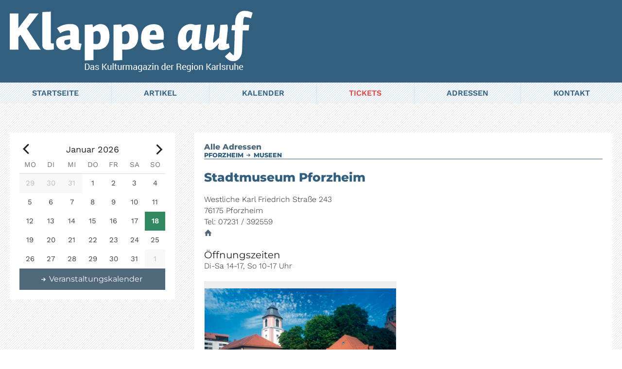

--- FILE ---
content_type: text/html; charset=utf-8
request_url: https://klappeauf.de/adressen.php?location=855
body_size: 3334
content:
<!DOCTYPE html><html lang='de'><head><meta charset='UTF-8'><link rel='shortcut icon' href='favicon.ico' type='image/x-icon'><link rel='shortcut icon' href='icon.ico' type='image/x-icon'><meta name='robots' content='index, follow'><meta name='revisit' content='after 20 days'><link rel='apple-touch-icon-precomposed' href='https://klappeauf.de/apple-touch-icon-precomposed.png'><meta name='apple-mobile-web-app-title' content='Klappe Auf'><meta name='viewport' content='width=device-width, initial-scale=1.0'><meta name='format-detection' content='telephone=no'><meta name='application-name' content='Klappe Auf'><meta name='msapplication-TileColor' content='#2272a8'><meta name='msapplication-square150x150logo' content='img/ms-square.png'><link type='text/css' href='css/style.css?1766562601' media='screen' id='maincss' rel='stylesheet'>        <meta name='description' content='Stadtmuseum Pforzheim | Klappe auf - Das Kulturmagazin der Region Karlsruhe / Berichte und Veranstaltungskalender'><meta name='keywords' content='Karlsruhe,Veranstaltungskalender,Kultur,Stadtmagazin,Klappeauf,Musik,Konzerte,Theater,Comedy,Gastronomie,Kunst,Ausstellungen'><title>Stadtmuseum Pforzheim | Klappe auf - Karlsruhe</title></head><body><div class='page-row page-row-expanded'><div class='mainwrapper'><div class='pageintro'><div class='mainmax'><a href='/' title='Klappe auf - Das Kulturmagazin der Region Karlsruhe'><span class='imgwrap'><img src='/img/logo-big-claim.png' class='pageintroimage' width='500' height='130' alt='Klappeauf - Karlsruhe' title='Klappe auf - Das Kulturmagazin der Region Karlsruhe' /></span></a></div></div><div id='sticky'><div class='sticky-anchor'></div><div class='sticky-content' id='headroom'><div class='mainmenuwrapper'><div class='mobhead'><div class='mobcontent'><div class='moblogo mobcontentcell'><a href='./' title='Klappe auf - Das Kulturmagazin der Region Karlsruhe'><span class='imgwrap'><img src='img/logo-klappeauf-small.png' width='192' height='40' alt='Klappeauf - Karlsruhe' title='Klappe auf - Das Kulturmagazin der Region Karlsruhe' /></span></a></div><div class='menutrigger mobcontentcell'><div class='hamburgercell'><div class='hamburger hamburger--squeeze'><div class='hamburger-box'><div class='hamburger-inner'></div></div></div></div></div></div></div><div class='menuwrapper scrollable'><ul class='menu mainmax'><li class='menu-item'><a href='/' class='mainmenuitem' title='Klappe auf - Das Kulturmagazin der Region Karlsruhe'>Startseite</a></li><li class='menu-item has_subitem clearfloat'><a href='/artikel.php' class='mainmenuitem' title='Klappe auf - Artikel&uuml;bersicht'>Artikel</a><ul class='submenuitems'><li><a href='/artikel.php' title='Klappe auf - Artikel: Alle Themen'>Alle Themen</a></li><li class='has_subitem clearfloat'><a href='/artikel.php?cat=300' title='Klappe auf - Artikel: Musik' class='hassubmenu submain'>Musik</a><ul class='submenuitems subsubmenuitems'><li><a href='/artikel.php?cat=300&amp;subcat=301' title='Klappe auf - Artikel: Musik - Jazz, Blues'>Jazz, Blues</a></li><li><a href='/artikel.php?cat=300&amp;subcat=302' title='Klappe auf - Artikel: Musik - Klassik'>Klassik</a></li><li><a href='/artikel.php?cat=300&amp;subcat=303' title='Klappe auf - Artikel: Musik - Querbeet'>Querbeet</a></li><li><a href='/artikel.php?cat=300&amp;subcat=334' title='Klappe auf - Artikel: Musik - Rund um Musik'>Rund um Musik</a></li><li><a href='/artikel.php?cat=300&amp;subcat=359' title='Klappe auf - Artikel: Musik - Festivals'>Festivals</a></li></ul></li><li class='has_subitem clearfloat'><a href='/artikel.php?cat=304' class='hassubmenu submain' title='Klappe auf - Artikel: Theater, Comedy, Show'>Theater, Comedy, Show</a><ul class='submenuitems subsubmenuitems'><li><a href='/artikel.php?cat=304&amp;subcat=305' title='Klappe auf - Artikel: Theater, Comedy, Show - Theater und Show'>Theater und Show</a></li><li><a href='/artikel.php?cat=304&amp;subcat=306' title='Klappe auf - Artikel: Theater, Comedy, Show - Comedy und Kabarett'>Comedy und Kabarett</a></li><li><a href='/artikel.php?cat=304&amp;subcat=360' title='Klappe auf - Artikel: Theater, Comedy, Show - Festivals'>Festivals</a></li></ul></li><li class='has_subitem clearfloat'><a href='/artikel.php?cat=307' class='hassubmenu submain' title='Klappe auf - Artikel: Kunst, Ausstellungen'>Kunst, Ausstellungen</a><ul class='submenuitems subsubmenuitems'><li><a href='/artikel.php?cat=307&amp;subcat=308' title='Klappe auf - Artikel: Kunst, Ausstellungen - Kunst'>Kunst</a></li><li><a href='/artikel.php?cat=307&amp;subcat=309' title='Klappe auf - Artikel: Kunst, Ausstellungen - Ausstellungen'>Ausstellungen</a></li></ul></li><li class='has_subitem clearfloat'><a href='/artikel.php?cat=310' class='hassubmenu submain' title='Klappe auf - Artikel: Verschiedenes'>Verschiedenes</a><ul class='submenuitems subsubmenuitems'><li><a href='/artikel.php?cat=310&amp;subcat=311' title='Klappe auf - Artikel: Verschiedenes - Meldungen'>Meldungen</a></li><li><a href='/artikel.php?cat=310&amp;subcat=312' title='Klappe auf - Artikel: Verschiedenes - Lesungen / Vortr&auml;ge'>Lesungen / Vortr&auml;ge</a></li><li><a href='/artikel.php?cat=310&amp;subcat=313' title='Klappe auf - Artikel: Verschiedenes - B&uuml;cher'>B&uuml;cher</a></li><li><a href='/artikel.php?cat=310&amp;subcat=314' title='Klappe auf - Artikel: Verschiedenes - Filme'>Filme</a></li><li><a href='/artikel.php?cat=310&amp;subcat=315' title='Klappe auf - Artikel: Verschiedenes - Herbies Cartoon'>Herbies Cartoon</a></li></ul></li><li class='has_subitem clearfloat'><a href='/adressen.php' class='hassubmenu submain' title='Klappe auf - Artikel: Gastronomie'>Gastronomie</a><ul class='submenuitems subsubmenuitems'><li><a href='/adressen.php?locationcat=18' title='Klappe auf - Artikel: Gastronomie - Lokale und Caf&eacute;s<'>Lokale und Caf&eacute;s</a></li><li><a href='/adressen.php?locationcat=22' title='Klappe auf - Artikel: Gastronomie - Restaurants'>Restaurants</a></li><li><a href='/adressen.php?locationcat=20' title='Klappe auf - Artikel: Gastronomie - Bierg&auml;rten'>Bierg&auml;rten</a></li><li><a href='/artikel.php?cat=318&amp;subcat=324' title='Klappe auf - Artikel: Gastronomie Aktuelle Infos'>Aktuelle Infos</a></li></ul></li><li><a href='/artikel.php?cat=328' title='Klappe auf - Artikel: Vorschau'>Vorschau</a></li></ul></li><li class='menu-item has_subitem clearfloat'><a href='/kalender.php' class='mainmenuitem' title='Klappe auf - Kalender'>Kalender</a><ul class='submenuitems'><li><a href='/kalender.php' title='Klappe auf - Kalender: Alle Rubriken'>Alle Rubriken</a></li><li><a href='/kalender.php?cat=3' title='Klappe auf - Kalender: Musik'>Musik</a></li><li><a href='/kalender.php?cat=2' title='Klappe auf - Kalender: Theater/Kabarett/Show'>Theater/Kabarett/Show</a></li><li><a href='/kalender.php?cat=6' title='Klappe auf - Kalender: Sonstiges'>Sonstiges</a></li><li><a href='/kalender.php?cat=7' title='Klappe auf - Kalender: Kinder'>Kinder</a></li><li><a href='/kalender.php?cat=4' title='Klappe auf - Kalender: Lesung/Vortrag'>Lesung/Vortrag</a></li><li><a href='/kalender.php?cat=327' title='Klappe auf - Kalender: Ausstellungen'>Ausstellungen</a></li></ul></li><li class='menu-item'><a href='https://klappeauf.reservix.de/' target='_blank' class='mainmenuitem tlink' title='Klappe auf - Tickets'>Tickets</a></li><li class='menu-item has_subitem clearfloat'><a href='/adressen.php' class='mainmenuitem' title='Klappe auf - Adressen'>Adressen</a><ul class='submenuitems'><li><a href='/adressen.php' title='Klappe auf - Adressen: Alle Rubriken'>Alle Rubriken</a></li><li><a href='/adressen.php?locationcat=17' title='Klappe auf - Adressen: Auftrittsorte'>Auftrittsorte</a></li><li><a href='/adressen.php?locationcat=30' title='Klappe auf - Adressen: Theater'>Theater</a></li><li><a href='/adressen.php?locationcat=18' title='Klappe auf - Adressen: Lokale / Caf&eacute;s'>Lokale / Caf&eacute;s</a></li><li><a href='/adressen.php?locationcat=22' title='Klappe auf - Adressen: Restaurants'>Restaurants</a></li><li><a href='/adressen.php?locationcat=20' title='Klappe auf - Adressen: Biergarten'>Bierg&auml;rten</a></li><li><a href='/adressen.php?locationcat=25' title='Klappe auf - Adressen: Museen'>Museen</a></li><li><a href='/adressen.php?locationcat=28' title='Klappe auf - Adressen: Galerien'>Galerien</a></li><li><a href='/adressen.php?locationcat=316' title='Klappe auf - Adressen: Kino'>Kino</a></li></ul></li><li class='menu-item'><a href='/kontakt.php' class='mainmenuitem' title='Klappe auf - Kontakt'>Kontakt</a></li></ul></div></div></div></div><div class='mainmax_wop'><div class='contentwrapper clearfloat'><div class='maincontent pagemaincontent adresspage'><div class='home_article_mainwrapper'><div class='article-detail-head'><a href='adressen.php'>Alle Adressen</a></div><div class='home_cat_heading article_cat_heading adress_cat_heading'><a href='adressen.php?region=184' title='Klappe auf Adressen: Pforzheim'>Pforzheim</a> <span class='icon-right-small iconautospace'></span> <a href='adressen.php?region=184&locationcat=25' title='Klappe auf Adressen: Museen'>Museen</a></div><p>&nbsp;</p><h1 class='xtra blueheading'>Stadtmuseum Pforzheim</h1><div class='adr_detailtext'><p>Westliche Karl Friedrich Straße 243</p><p>76175 Pforzheim</p><p>Tel: 07231 / 392559</p><a href='http://www.pforzheim.de/kultur-freizeit/museen/geschichte/stadtmuseum.html' title='Klappe auf Karlsruhe - Link: Stadtmuseum Pforzheim' target='_blank'><span class='icon-home iconautospace'></span></a><p>&nbsp;</p><div><h2>&Ouml;ffnungszeiten</h2>Di-Sa 14-17, So 10-17 Uhr</div></div><div class='article_image_wrapper gallerywrapper clearfloat adressgal'><div class='singleimagewrapper'><div class='imgbox ratio4_3'><div class='img-container'><a class='swipebox' href='/images/locations/Bildschirmfoto_2014-07-08_um_12.44.21.png' title='Stadtmuseum Pforzheim' data-gallery><img src='/images/locations/Bildschirmfoto_2014-07-08_um_12.44.21.png' alt='Bild - Stadtmuseum Pforzheim' title='Klappeauf Karlsruhe - Artikel: Stadtmuseum Pforzheim' /></a></div></div></div></div></div></div><div class='sidebar'><link rel='stylesheet' type='text/css' href='css/dncalendar-skin.css?1766562602'><div class='sidebarcalender'><div class='eventcalender'></div><a href='kalender.php' title='Klappeauf - Karlsruhe: Veranstaltungskalender' class='btn_outline cal_btn'><span class='icon-right-small iconautospace'></span> Veranstaltungskalender</a></div>  </div></div></div></div></div><div class='page-row'><div class='footer'><div class='footercontent'><div class='footerblock'><div class='footerblockcontent'><p><strong>KLAPPE AUF</strong></p><p>Bergbahnstra&szlig;e 8</p><p>76227 Karlsruhe</p></div></div><div class='footerblock'><div class='footerblockcontent'><p>T: <a href='tel:+49721380893' title='Klappe auf - 0721 / 380 893'>0721 / 380 893</a></p><p>M: <a href='mailto:info@klappeauf.de' title='Klappe auf - Mail an: info@klappeauf.de'>info@klappeauf.de</a></p></div></div><div class='footerblock'><div class='footerblockcontent'><p><a href='archiv.php' title='Klappe auf - Archiv'>Archiv</a></p><p><a href='impressum.php' title='Klappe auf - Impressum'>Impressum</a></p><p><a href='datenschutz.php' title='Klappe auf - Datenschutz'>Datenschutz</a></p></div></div><div class='footerblock'><div class='footerblockcontent'><a href='https://de-de.facebook.com/klappeaufmagazin/' class='footer-btn' title='Klappe auf ist auf Facebook' target='_blank'><span class='icon-facebook iconautospace'></span></a> <a href='#' class='footer-btn gotop' title='Klappe auf - ab nach oben'><span class='icon-up iconautospace'></span></a></div></div></div></div></div><script src='js/jquery/jquery.js'></script><script src='js/script.js?1766566473'></script><script src='js/dncalendar.js?1766566471'></script><script>/* <![CDATA[ */ $(document).ready(function() {var d = new Date();var toDay = d.getFullYear() + "-" + (d.getMonth()+1) + "-" + d.getDate();var ChooseDay = toDay;var lastDay = new Date(d.getFullYear(), d.getMonth() + 3, 0);var strDate = d.getFullYear() + "-" + (d.getMonth()+3) + "-" + lastDay.getDate();var lastDayMin = new Date(d.getFullYear(), d.getMonth(), 1);var min = d.getFullYear() + "-" + (d.getMonth()) + "-" + lastDayMin.getDate();var my_calendar = $(".eventcalender").dnCalendar({minDate: min,maxDate: strDate,defaultDate: ChooseDay,monthNames: [ "Januar", "Februar", "März", "April", "Mai", "Juni", "Juli", "August", "September", "Oktober", "November", "Dezember" ],monthNamesShort: [ 'Jan', 'Feb', 'Mär', 'Apr', 'Mai', 'Jun', 'Jul', 'Aug', 'Sep', 'Okt', 'Nov', 'Dez' ],dayNames: [ 'Sunday', 'Monday', 'Tuesday', 'Wednesday', 'Thursday', 'Friday', 'Saturday'],dayNamesShort: [ 'So', 'Mo', 'Di', 'Mi', 'Do', 'Fr', 'Sa' ],dayUseShortName: true,monthUseShortName: false,showNotes: false,startWeek: 'monday',dayClick: function(date, view) {var url = window.location.pathname; var filename="kalender.php";var day = ("0" + date.getDate()).slice(-2);var month = ("0" + (date.getMonth() + 1)).slice(-2);window.location=filename+"?date="+date.getFullYear()+"-"+month+"-"+day;}});my_calendar.build();});/* ]]> */</script><link rel='stylesheet' href='js/swiper/swiper.min.css'><script src='js/swiper/swiper.jquery.min.js'></script><script>/* <![CDATA[ */var swiper = new Swiper('.swiper-container', {loop:true,effect:'fade',speed:600,autoplay: {delay: 5000,disableOnInteraction:false,},navigation: {nextEl: '.swiper-button-next',prevEl: '.swiper-button-prev',},}); 
     /* ]]> */</script></body></html>

--- FILE ---
content_type: application/javascript
request_url: https://klappeauf.de/js/dncalendar.js?1766566471
body_size: 2443
content:
(function(h){h.fn.dnCalendar=function(G){var C=h(this),k={},q=new Date,D=null,I=new Date,E="sunday monday tuesday wednesday thursday friday saturday".split(" "),M=!1;Array.prototype.move=function(a,c){for(;0>a;)a+=this.length;for(;0>c;)c+=this.length;if(c>=this.length)for(var d=c-this.length;d--+1;)this.push(void 0);this.splice(c,0,this.splice(a,1)[0]);return this};var J=function(){for(var a=0;a<E.length;a++)if(E[a]==k.startWeek.toLowerCase())return a;return 0},O=function(a,c,d){function k(a,b){for(var c=
!1,d=0;d<a.length;d++)if(a[d]==b){c=!0;break}return c}var h=J(),p=(new Date(d,c,0)).getDate(),r=(new Date(d,c+1,0)).getDate();if(0<h){c=[];for(var n=a.length,e=0;e<n;e++){d=[];if(0==e&&0==c.length)if(1==a[e][0]){for(var g=p-(7-h-1);g<=p;)d.push(g),g++;for(g=0;g<a[e].length;g++)if(d.length<a[e].length){var b=a[e][g],f=k(d,b);f||d.push(b)}}else for(g=0;g<a[e].length;g++){if(d.length<a[e].length)if("undefined"!==typeof a[e][g+h])d.push(a[e][g+h]);else if("undefined"!==typeof a[e+1])for(var l=0;l<a[e+
1].length;l++)d.length<a[e].length&&(b=a[e+1][l],(f=k(d,b))||d.push(b))}else for(var m=e;0<=m;m--){var q=!1;for(g=0;g<a[m].length;g++)if(b=c.length-1,f=c[b].length-1,c[b][f]==a[m][g]&&(q=!0),1==q)if("undefined"!==typeof a[m][g+h])d.length<a[m].length&&(b=a[m][g+h],f=k(d,b),f||("undefined"!==typeof d[d.length-1]?(f=d[d.length-1],f+1!=b&&f+1<r?d.push(f+1):d.push(a[m][g+h])):d.push(a[m][g+h])));else if("undefined"!==typeof a[m+1])for(l=0;l<a[m+1].length;l++)d.length<a[m].length&&(b=a[m+1][l],(f=k(d,
b))||d.push(b))}c.push(d)}q=!1;for(e=1;e<c.length;e++){for(g=0;g<c[e].length;g++)if(c[e][g]==r){q=!0;break}if(1==q)break}b=c.length-1;if(0==q){f=c[b].length-1;a=c[b][f];for(d=[];a<r;)a++,d.push(a);if(7>d.length)for(a=7-d.length,h=1;h<=a;)d.push(h),h++;c.push(d)}else for(f=c[b].length-1,a=c[b][f],d=7-(f+1),a=7<a?1:a+1;0<d;)c[b].push(a),a++,d--;return c}return a},y=function(){var a=q.getMonth();q.getDate();var c=q.getFullYear(),d=[],x=new Date(c,a,1),u=(new Date(c,a+1,0)).getDate();J();var p=(new Date(c,
a,0)).getDate()-x.getDay();for(var r=(new Date(c,a+1,1)).getDate(),n=1;n<=u;){for(var e=0,g=[];7>e;)0==d.length?e>=x.getDay()?(g.push(n),n++):(p++,g.push(p)):n<=u?(g.push(n),n++):g.push(r++),e++;d.push(g)}p=d;for(var b=0;b<p.length;b++)for(var f=0;f<p[b].length;f++);p=O(p,a,c);for(b=0;b<p.length;b++)for(f=0;f<p[b].length;f++);r=k.monthNames[a];1==k.monthUseShortName&&(r=k.monthNamesShort[a]);d=h("<div class='dncalendar-header'></div>");x=!1;n=null;"undefined"!==typeof k.minDate&&(u=k.minDate.split("-"),
n=new Date(u[0],u[1]-1,u[2]),n.getFullYear()>=c&&n.getMonth()>=a&&(x=!0));u=!1;e=null;"undefined"!==typeof k.maxDate&&(e=k.maxDate.split("-"),e=new Date(e[0],e[1]-1,e[2]),e.getFullYear()<=c&&e.getMonth()<=a&&(u=!0));g=h("<div class='calHeadItemsWrapper'></div>");b=h("<div class='calPrev calHeadItems calHeadItemsLeft'><span class='icon-left-open iconautospace'></span></div>");r=h("<div class='headermonth calHeadItems'>"+r+" "+c+"</div>");f=h("<div class='calNext calHeadItems calHeadItemsRight'><span class='icon-right-open iconautospace'></span></div>");
x&&(b.addClass("dncalendar-inactive"),b.removeClass("calPrev"));u&&(f.addClass("dncalendar-inactive"),f.removeClass("calNext"));g.append(b);g.append(r);g.append(f);d.append(g);x=h("<div class='dncalendar-body'></div>");u=h("<table></table>");g=k.dayNames;1==k.dayUseShortName&&(g=k.dayNamesShort);f=J();if(0==M){r=null;var l=0;for(b=0;b<g.length;b++)b>=f&&(null==r&&(r=b),g.move(r,l),r++,l++);M=!0}var m=0==f?0:7-f,y=6-f;r=h("<thead></thead>");l=h("<tr></tr>");var H=g.length;for(b=0;b<H;b++)l.append("<td "+
(b==m||b==y?'class="CalenderWeekend"':"")+">"+g[b]+"</td>");r.append(l);g=h("<tbody></tbody>");b=a+1;l=new Date(c,b,0);(new Date(c,b-1,1)).getDay();l.getDate();b=new Date(c,a,1);(new Date(c,a,0)).getDate();b.getDay();(new Date(c,a+1,1)).getDate();null!=n&&n.getDate();null!=e&&e.getDate();H="today";var G="default date";"undefined"!==typeof k.dataTitles&&("undefined"!==typeof k.dataTitles.defaultDate&&(G=k.dataTitles.defaultDate),"undefined"!==typeof k.dataTitles.today&&(H=k.dataTitles.today));m=0==
f?0:7-f;y=0==f?6:7-(f+1);var E=p.length;for(b=0;b<E;b++){var N=h("<tr></tr>"),L=p[b].length;for(f=0;f<L;f++){l=p[b][f];var t=a+1,v=c,z="",F="",A=!0;0==b&&7<p[b][f]&&(A=!1,--t,0>=t&&(t=12,--v));b==E-1&&7>=p[b][f]&&(A=!1,t+=1,12<=t&&(t=1,v+=1));I.getFullYear()==v&&I.getMonth()+1==t&&I.getDate()==l&&(z=" today-date ",F="data-title='"+H+"'");null!=D&&D.getFullYear()==v&&D.getMonth()+1==t&&D.getDate()==l&&(z+=" default-date ",F="data-title='"+G+"'");if(f==m||f==y)z+=" CalenderWeekend ";if("undefined"!==
typeof k.notes){a:{var w=new Date(v,t-1,l);for(var P=k.notes.length,K=0;K<P;K++){var B=k.notes[K].date.split("-");B=new Date(B[0],B[1]-1,B[2]);if(B.getFullYear()==w.getFullYear()&&B.getMonth()==w.getMonth()&&B.getDate()==w.getDate()){w=!0;break a}}w=!1}w&&(z+=" note ")}A="<td class='CalenderDay calendarClick"+z+" "+(1==A?" calendarCurrentsClick":"")+"' data-date='"+l+"' data-month='"+t+"' data-year='"+v+"'><div class='CalenderDateDay' "+F+">"+l+"</div></td>";null!=n&&(w=new Date(v,t-1,l),n>w&&(A=
"<td class='"+z+"' data-date='"+l+"' data-month='"+t+"' data-year='"+v+"'><div class='CalenderDateDay' "+F+">"+l+"</div></td>"));null!=e&&(w=new Date(v,t-1,l),e<w&&(A="<td class='"+z+"' data-date='"+l+"' data-month='"+t+"' data-year='"+v+"'><div class='CalenderDateDay' "+F+">"+l+"</div></td>"));N.append(A)}g.append(N)}a="";if(k.showNotes){c=[];p=k.notes.length;for(n=0;n<p;n++)e=k.notes[n].date.split("-"),e=new Date(e[0],e[1]-1,e[2]),e.getFullYear()==q.getFullYear()&&e.getMonth()==q.getMonth()&&(b=
{},b.date=e.getDate(),b.notes=k.notes[n].note,c.push(b));p=c.length;if(0<p)for(a=h("<ul class='dncalendar-note-list'></ul>"),b=0;b<p;b++){l=c[b].date;n=c[b].notes;e=n.length;m="";m+="<li class='date'>";m+="<span>"+l+"</span> ";if(0<e)for(m+=" : ",f=0;f<e;f++)m+=n[f],e<=f&&(m+=", ");m+="</li>";a.append(m)}}u.append(r);u.append(g);x.append(u);C.html("");C.append(d);C.append(x);C.append(a)},L=function(){h("body").on("click",".calendarClick",function(){var a=h(this).data("date"),c=h(this).data("month"),
d=h(this).data("year");k.dayClick.call(this,new Date(d,c-1,a),C)});h("body").on("click",".calPrev",function(){h(".BtnCalendar-inactive").removeClass("BtnCalendar-inactive");var a=new Date(q.getFullYear(),q.getMonth()-1,1),c=a.getDate(),d=a.getMonth();a=a.getFullYear();q=new Date(a,d,c);y()});h("body").on("click",".calNext",function(){h(".BtnCalendar-inactive").removeClass("BtnCalendar-inactive");var a=new Date(q.getFullYear(),q.getMonth()+1,1),c=a.getDate(),d=a.getMonth();a=a.getFullYear();q=new Date(a,
d,c);y()})};return{build:function(){k=h.extend({},h.fn.dnCalendar.defaults,G);if("undefined"!==typeof k.defaultDate){var a=k.defaultDate.split("-");D=q=new Date(a[0],a[1]-1,a[2])}y();L()},update:function(a){k=h.extend(k,a);"undefined"!==typeof k.defaultDate&&(a=k.defaultDate.split("-"),D=q=new Date(a[0],a[1]-1,a[2]));y()}}};h.fn.dnCalendar.defaults={monthNames:"January February March April May June July August September October November December".split(" "),monthNamesShort:"Jan Feb Mar Apr May Jun Jul Aug Sep Okt Nov Dec".split(" "),
dayNames:"Sunday Monday Tuesday Wednesday Thursday Friday Saturday".split(" "),dayNamesShort:"Sun Mon Tue Wed Thu Fri Sat".split(" "),dayUseShortName:!1,monthUseShortName:!1,showNotes:!1,startWeek:"monday",dayClick:function(h,C){}}})(jQuery);